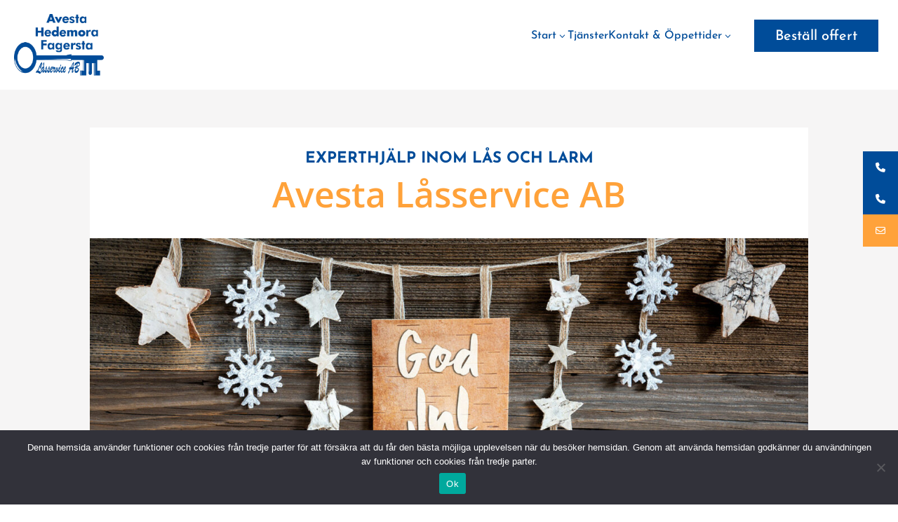

--- FILE ---
content_type: text/html; charset=utf-8
request_url: https://www.google.com/recaptcha/api2/anchor?ar=1&k=6LfrcmkeAAAAALeydb6g1ML7fOXEhLeiCjwyoe2b&co=aHR0cHM6Ly93d3cuYXZlc3RhbGFzc2VydmljZS5zZTo0NDM.&hl=en&v=PoyoqOPhxBO7pBk68S4YbpHZ&size=invisible&anchor-ms=20000&execute-ms=30000&cb=967foq5shcv5
body_size: 48450
content:
<!DOCTYPE HTML><html dir="ltr" lang="en"><head><meta http-equiv="Content-Type" content="text/html; charset=UTF-8">
<meta http-equiv="X-UA-Compatible" content="IE=edge">
<title>reCAPTCHA</title>
<style type="text/css">
/* cyrillic-ext */
@font-face {
  font-family: 'Roboto';
  font-style: normal;
  font-weight: 400;
  font-stretch: 100%;
  src: url(//fonts.gstatic.com/s/roboto/v48/KFO7CnqEu92Fr1ME7kSn66aGLdTylUAMa3GUBHMdazTgWw.woff2) format('woff2');
  unicode-range: U+0460-052F, U+1C80-1C8A, U+20B4, U+2DE0-2DFF, U+A640-A69F, U+FE2E-FE2F;
}
/* cyrillic */
@font-face {
  font-family: 'Roboto';
  font-style: normal;
  font-weight: 400;
  font-stretch: 100%;
  src: url(//fonts.gstatic.com/s/roboto/v48/KFO7CnqEu92Fr1ME7kSn66aGLdTylUAMa3iUBHMdazTgWw.woff2) format('woff2');
  unicode-range: U+0301, U+0400-045F, U+0490-0491, U+04B0-04B1, U+2116;
}
/* greek-ext */
@font-face {
  font-family: 'Roboto';
  font-style: normal;
  font-weight: 400;
  font-stretch: 100%;
  src: url(//fonts.gstatic.com/s/roboto/v48/KFO7CnqEu92Fr1ME7kSn66aGLdTylUAMa3CUBHMdazTgWw.woff2) format('woff2');
  unicode-range: U+1F00-1FFF;
}
/* greek */
@font-face {
  font-family: 'Roboto';
  font-style: normal;
  font-weight: 400;
  font-stretch: 100%;
  src: url(//fonts.gstatic.com/s/roboto/v48/KFO7CnqEu92Fr1ME7kSn66aGLdTylUAMa3-UBHMdazTgWw.woff2) format('woff2');
  unicode-range: U+0370-0377, U+037A-037F, U+0384-038A, U+038C, U+038E-03A1, U+03A3-03FF;
}
/* math */
@font-face {
  font-family: 'Roboto';
  font-style: normal;
  font-weight: 400;
  font-stretch: 100%;
  src: url(//fonts.gstatic.com/s/roboto/v48/KFO7CnqEu92Fr1ME7kSn66aGLdTylUAMawCUBHMdazTgWw.woff2) format('woff2');
  unicode-range: U+0302-0303, U+0305, U+0307-0308, U+0310, U+0312, U+0315, U+031A, U+0326-0327, U+032C, U+032F-0330, U+0332-0333, U+0338, U+033A, U+0346, U+034D, U+0391-03A1, U+03A3-03A9, U+03B1-03C9, U+03D1, U+03D5-03D6, U+03F0-03F1, U+03F4-03F5, U+2016-2017, U+2034-2038, U+203C, U+2040, U+2043, U+2047, U+2050, U+2057, U+205F, U+2070-2071, U+2074-208E, U+2090-209C, U+20D0-20DC, U+20E1, U+20E5-20EF, U+2100-2112, U+2114-2115, U+2117-2121, U+2123-214F, U+2190, U+2192, U+2194-21AE, U+21B0-21E5, U+21F1-21F2, U+21F4-2211, U+2213-2214, U+2216-22FF, U+2308-230B, U+2310, U+2319, U+231C-2321, U+2336-237A, U+237C, U+2395, U+239B-23B7, U+23D0, U+23DC-23E1, U+2474-2475, U+25AF, U+25B3, U+25B7, U+25BD, U+25C1, U+25CA, U+25CC, U+25FB, U+266D-266F, U+27C0-27FF, U+2900-2AFF, U+2B0E-2B11, U+2B30-2B4C, U+2BFE, U+3030, U+FF5B, U+FF5D, U+1D400-1D7FF, U+1EE00-1EEFF;
}
/* symbols */
@font-face {
  font-family: 'Roboto';
  font-style: normal;
  font-weight: 400;
  font-stretch: 100%;
  src: url(//fonts.gstatic.com/s/roboto/v48/KFO7CnqEu92Fr1ME7kSn66aGLdTylUAMaxKUBHMdazTgWw.woff2) format('woff2');
  unicode-range: U+0001-000C, U+000E-001F, U+007F-009F, U+20DD-20E0, U+20E2-20E4, U+2150-218F, U+2190, U+2192, U+2194-2199, U+21AF, U+21E6-21F0, U+21F3, U+2218-2219, U+2299, U+22C4-22C6, U+2300-243F, U+2440-244A, U+2460-24FF, U+25A0-27BF, U+2800-28FF, U+2921-2922, U+2981, U+29BF, U+29EB, U+2B00-2BFF, U+4DC0-4DFF, U+FFF9-FFFB, U+10140-1018E, U+10190-1019C, U+101A0, U+101D0-101FD, U+102E0-102FB, U+10E60-10E7E, U+1D2C0-1D2D3, U+1D2E0-1D37F, U+1F000-1F0FF, U+1F100-1F1AD, U+1F1E6-1F1FF, U+1F30D-1F30F, U+1F315, U+1F31C, U+1F31E, U+1F320-1F32C, U+1F336, U+1F378, U+1F37D, U+1F382, U+1F393-1F39F, U+1F3A7-1F3A8, U+1F3AC-1F3AF, U+1F3C2, U+1F3C4-1F3C6, U+1F3CA-1F3CE, U+1F3D4-1F3E0, U+1F3ED, U+1F3F1-1F3F3, U+1F3F5-1F3F7, U+1F408, U+1F415, U+1F41F, U+1F426, U+1F43F, U+1F441-1F442, U+1F444, U+1F446-1F449, U+1F44C-1F44E, U+1F453, U+1F46A, U+1F47D, U+1F4A3, U+1F4B0, U+1F4B3, U+1F4B9, U+1F4BB, U+1F4BF, U+1F4C8-1F4CB, U+1F4D6, U+1F4DA, U+1F4DF, U+1F4E3-1F4E6, U+1F4EA-1F4ED, U+1F4F7, U+1F4F9-1F4FB, U+1F4FD-1F4FE, U+1F503, U+1F507-1F50B, U+1F50D, U+1F512-1F513, U+1F53E-1F54A, U+1F54F-1F5FA, U+1F610, U+1F650-1F67F, U+1F687, U+1F68D, U+1F691, U+1F694, U+1F698, U+1F6AD, U+1F6B2, U+1F6B9-1F6BA, U+1F6BC, U+1F6C6-1F6CF, U+1F6D3-1F6D7, U+1F6E0-1F6EA, U+1F6F0-1F6F3, U+1F6F7-1F6FC, U+1F700-1F7FF, U+1F800-1F80B, U+1F810-1F847, U+1F850-1F859, U+1F860-1F887, U+1F890-1F8AD, U+1F8B0-1F8BB, U+1F8C0-1F8C1, U+1F900-1F90B, U+1F93B, U+1F946, U+1F984, U+1F996, U+1F9E9, U+1FA00-1FA6F, U+1FA70-1FA7C, U+1FA80-1FA89, U+1FA8F-1FAC6, U+1FACE-1FADC, U+1FADF-1FAE9, U+1FAF0-1FAF8, U+1FB00-1FBFF;
}
/* vietnamese */
@font-face {
  font-family: 'Roboto';
  font-style: normal;
  font-weight: 400;
  font-stretch: 100%;
  src: url(//fonts.gstatic.com/s/roboto/v48/KFO7CnqEu92Fr1ME7kSn66aGLdTylUAMa3OUBHMdazTgWw.woff2) format('woff2');
  unicode-range: U+0102-0103, U+0110-0111, U+0128-0129, U+0168-0169, U+01A0-01A1, U+01AF-01B0, U+0300-0301, U+0303-0304, U+0308-0309, U+0323, U+0329, U+1EA0-1EF9, U+20AB;
}
/* latin-ext */
@font-face {
  font-family: 'Roboto';
  font-style: normal;
  font-weight: 400;
  font-stretch: 100%;
  src: url(//fonts.gstatic.com/s/roboto/v48/KFO7CnqEu92Fr1ME7kSn66aGLdTylUAMa3KUBHMdazTgWw.woff2) format('woff2');
  unicode-range: U+0100-02BA, U+02BD-02C5, U+02C7-02CC, U+02CE-02D7, U+02DD-02FF, U+0304, U+0308, U+0329, U+1D00-1DBF, U+1E00-1E9F, U+1EF2-1EFF, U+2020, U+20A0-20AB, U+20AD-20C0, U+2113, U+2C60-2C7F, U+A720-A7FF;
}
/* latin */
@font-face {
  font-family: 'Roboto';
  font-style: normal;
  font-weight: 400;
  font-stretch: 100%;
  src: url(//fonts.gstatic.com/s/roboto/v48/KFO7CnqEu92Fr1ME7kSn66aGLdTylUAMa3yUBHMdazQ.woff2) format('woff2');
  unicode-range: U+0000-00FF, U+0131, U+0152-0153, U+02BB-02BC, U+02C6, U+02DA, U+02DC, U+0304, U+0308, U+0329, U+2000-206F, U+20AC, U+2122, U+2191, U+2193, U+2212, U+2215, U+FEFF, U+FFFD;
}
/* cyrillic-ext */
@font-face {
  font-family: 'Roboto';
  font-style: normal;
  font-weight: 500;
  font-stretch: 100%;
  src: url(//fonts.gstatic.com/s/roboto/v48/KFO7CnqEu92Fr1ME7kSn66aGLdTylUAMa3GUBHMdazTgWw.woff2) format('woff2');
  unicode-range: U+0460-052F, U+1C80-1C8A, U+20B4, U+2DE0-2DFF, U+A640-A69F, U+FE2E-FE2F;
}
/* cyrillic */
@font-face {
  font-family: 'Roboto';
  font-style: normal;
  font-weight: 500;
  font-stretch: 100%;
  src: url(//fonts.gstatic.com/s/roboto/v48/KFO7CnqEu92Fr1ME7kSn66aGLdTylUAMa3iUBHMdazTgWw.woff2) format('woff2');
  unicode-range: U+0301, U+0400-045F, U+0490-0491, U+04B0-04B1, U+2116;
}
/* greek-ext */
@font-face {
  font-family: 'Roboto';
  font-style: normal;
  font-weight: 500;
  font-stretch: 100%;
  src: url(//fonts.gstatic.com/s/roboto/v48/KFO7CnqEu92Fr1ME7kSn66aGLdTylUAMa3CUBHMdazTgWw.woff2) format('woff2');
  unicode-range: U+1F00-1FFF;
}
/* greek */
@font-face {
  font-family: 'Roboto';
  font-style: normal;
  font-weight: 500;
  font-stretch: 100%;
  src: url(//fonts.gstatic.com/s/roboto/v48/KFO7CnqEu92Fr1ME7kSn66aGLdTylUAMa3-UBHMdazTgWw.woff2) format('woff2');
  unicode-range: U+0370-0377, U+037A-037F, U+0384-038A, U+038C, U+038E-03A1, U+03A3-03FF;
}
/* math */
@font-face {
  font-family: 'Roboto';
  font-style: normal;
  font-weight: 500;
  font-stretch: 100%;
  src: url(//fonts.gstatic.com/s/roboto/v48/KFO7CnqEu92Fr1ME7kSn66aGLdTylUAMawCUBHMdazTgWw.woff2) format('woff2');
  unicode-range: U+0302-0303, U+0305, U+0307-0308, U+0310, U+0312, U+0315, U+031A, U+0326-0327, U+032C, U+032F-0330, U+0332-0333, U+0338, U+033A, U+0346, U+034D, U+0391-03A1, U+03A3-03A9, U+03B1-03C9, U+03D1, U+03D5-03D6, U+03F0-03F1, U+03F4-03F5, U+2016-2017, U+2034-2038, U+203C, U+2040, U+2043, U+2047, U+2050, U+2057, U+205F, U+2070-2071, U+2074-208E, U+2090-209C, U+20D0-20DC, U+20E1, U+20E5-20EF, U+2100-2112, U+2114-2115, U+2117-2121, U+2123-214F, U+2190, U+2192, U+2194-21AE, U+21B0-21E5, U+21F1-21F2, U+21F4-2211, U+2213-2214, U+2216-22FF, U+2308-230B, U+2310, U+2319, U+231C-2321, U+2336-237A, U+237C, U+2395, U+239B-23B7, U+23D0, U+23DC-23E1, U+2474-2475, U+25AF, U+25B3, U+25B7, U+25BD, U+25C1, U+25CA, U+25CC, U+25FB, U+266D-266F, U+27C0-27FF, U+2900-2AFF, U+2B0E-2B11, U+2B30-2B4C, U+2BFE, U+3030, U+FF5B, U+FF5D, U+1D400-1D7FF, U+1EE00-1EEFF;
}
/* symbols */
@font-face {
  font-family: 'Roboto';
  font-style: normal;
  font-weight: 500;
  font-stretch: 100%;
  src: url(//fonts.gstatic.com/s/roboto/v48/KFO7CnqEu92Fr1ME7kSn66aGLdTylUAMaxKUBHMdazTgWw.woff2) format('woff2');
  unicode-range: U+0001-000C, U+000E-001F, U+007F-009F, U+20DD-20E0, U+20E2-20E4, U+2150-218F, U+2190, U+2192, U+2194-2199, U+21AF, U+21E6-21F0, U+21F3, U+2218-2219, U+2299, U+22C4-22C6, U+2300-243F, U+2440-244A, U+2460-24FF, U+25A0-27BF, U+2800-28FF, U+2921-2922, U+2981, U+29BF, U+29EB, U+2B00-2BFF, U+4DC0-4DFF, U+FFF9-FFFB, U+10140-1018E, U+10190-1019C, U+101A0, U+101D0-101FD, U+102E0-102FB, U+10E60-10E7E, U+1D2C0-1D2D3, U+1D2E0-1D37F, U+1F000-1F0FF, U+1F100-1F1AD, U+1F1E6-1F1FF, U+1F30D-1F30F, U+1F315, U+1F31C, U+1F31E, U+1F320-1F32C, U+1F336, U+1F378, U+1F37D, U+1F382, U+1F393-1F39F, U+1F3A7-1F3A8, U+1F3AC-1F3AF, U+1F3C2, U+1F3C4-1F3C6, U+1F3CA-1F3CE, U+1F3D4-1F3E0, U+1F3ED, U+1F3F1-1F3F3, U+1F3F5-1F3F7, U+1F408, U+1F415, U+1F41F, U+1F426, U+1F43F, U+1F441-1F442, U+1F444, U+1F446-1F449, U+1F44C-1F44E, U+1F453, U+1F46A, U+1F47D, U+1F4A3, U+1F4B0, U+1F4B3, U+1F4B9, U+1F4BB, U+1F4BF, U+1F4C8-1F4CB, U+1F4D6, U+1F4DA, U+1F4DF, U+1F4E3-1F4E6, U+1F4EA-1F4ED, U+1F4F7, U+1F4F9-1F4FB, U+1F4FD-1F4FE, U+1F503, U+1F507-1F50B, U+1F50D, U+1F512-1F513, U+1F53E-1F54A, U+1F54F-1F5FA, U+1F610, U+1F650-1F67F, U+1F687, U+1F68D, U+1F691, U+1F694, U+1F698, U+1F6AD, U+1F6B2, U+1F6B9-1F6BA, U+1F6BC, U+1F6C6-1F6CF, U+1F6D3-1F6D7, U+1F6E0-1F6EA, U+1F6F0-1F6F3, U+1F6F7-1F6FC, U+1F700-1F7FF, U+1F800-1F80B, U+1F810-1F847, U+1F850-1F859, U+1F860-1F887, U+1F890-1F8AD, U+1F8B0-1F8BB, U+1F8C0-1F8C1, U+1F900-1F90B, U+1F93B, U+1F946, U+1F984, U+1F996, U+1F9E9, U+1FA00-1FA6F, U+1FA70-1FA7C, U+1FA80-1FA89, U+1FA8F-1FAC6, U+1FACE-1FADC, U+1FADF-1FAE9, U+1FAF0-1FAF8, U+1FB00-1FBFF;
}
/* vietnamese */
@font-face {
  font-family: 'Roboto';
  font-style: normal;
  font-weight: 500;
  font-stretch: 100%;
  src: url(//fonts.gstatic.com/s/roboto/v48/KFO7CnqEu92Fr1ME7kSn66aGLdTylUAMa3OUBHMdazTgWw.woff2) format('woff2');
  unicode-range: U+0102-0103, U+0110-0111, U+0128-0129, U+0168-0169, U+01A0-01A1, U+01AF-01B0, U+0300-0301, U+0303-0304, U+0308-0309, U+0323, U+0329, U+1EA0-1EF9, U+20AB;
}
/* latin-ext */
@font-face {
  font-family: 'Roboto';
  font-style: normal;
  font-weight: 500;
  font-stretch: 100%;
  src: url(//fonts.gstatic.com/s/roboto/v48/KFO7CnqEu92Fr1ME7kSn66aGLdTylUAMa3KUBHMdazTgWw.woff2) format('woff2');
  unicode-range: U+0100-02BA, U+02BD-02C5, U+02C7-02CC, U+02CE-02D7, U+02DD-02FF, U+0304, U+0308, U+0329, U+1D00-1DBF, U+1E00-1E9F, U+1EF2-1EFF, U+2020, U+20A0-20AB, U+20AD-20C0, U+2113, U+2C60-2C7F, U+A720-A7FF;
}
/* latin */
@font-face {
  font-family: 'Roboto';
  font-style: normal;
  font-weight: 500;
  font-stretch: 100%;
  src: url(//fonts.gstatic.com/s/roboto/v48/KFO7CnqEu92Fr1ME7kSn66aGLdTylUAMa3yUBHMdazQ.woff2) format('woff2');
  unicode-range: U+0000-00FF, U+0131, U+0152-0153, U+02BB-02BC, U+02C6, U+02DA, U+02DC, U+0304, U+0308, U+0329, U+2000-206F, U+20AC, U+2122, U+2191, U+2193, U+2212, U+2215, U+FEFF, U+FFFD;
}
/* cyrillic-ext */
@font-face {
  font-family: 'Roboto';
  font-style: normal;
  font-weight: 900;
  font-stretch: 100%;
  src: url(//fonts.gstatic.com/s/roboto/v48/KFO7CnqEu92Fr1ME7kSn66aGLdTylUAMa3GUBHMdazTgWw.woff2) format('woff2');
  unicode-range: U+0460-052F, U+1C80-1C8A, U+20B4, U+2DE0-2DFF, U+A640-A69F, U+FE2E-FE2F;
}
/* cyrillic */
@font-face {
  font-family: 'Roboto';
  font-style: normal;
  font-weight: 900;
  font-stretch: 100%;
  src: url(//fonts.gstatic.com/s/roboto/v48/KFO7CnqEu92Fr1ME7kSn66aGLdTylUAMa3iUBHMdazTgWw.woff2) format('woff2');
  unicode-range: U+0301, U+0400-045F, U+0490-0491, U+04B0-04B1, U+2116;
}
/* greek-ext */
@font-face {
  font-family: 'Roboto';
  font-style: normal;
  font-weight: 900;
  font-stretch: 100%;
  src: url(//fonts.gstatic.com/s/roboto/v48/KFO7CnqEu92Fr1ME7kSn66aGLdTylUAMa3CUBHMdazTgWw.woff2) format('woff2');
  unicode-range: U+1F00-1FFF;
}
/* greek */
@font-face {
  font-family: 'Roboto';
  font-style: normal;
  font-weight: 900;
  font-stretch: 100%;
  src: url(//fonts.gstatic.com/s/roboto/v48/KFO7CnqEu92Fr1ME7kSn66aGLdTylUAMa3-UBHMdazTgWw.woff2) format('woff2');
  unicode-range: U+0370-0377, U+037A-037F, U+0384-038A, U+038C, U+038E-03A1, U+03A3-03FF;
}
/* math */
@font-face {
  font-family: 'Roboto';
  font-style: normal;
  font-weight: 900;
  font-stretch: 100%;
  src: url(//fonts.gstatic.com/s/roboto/v48/KFO7CnqEu92Fr1ME7kSn66aGLdTylUAMawCUBHMdazTgWw.woff2) format('woff2');
  unicode-range: U+0302-0303, U+0305, U+0307-0308, U+0310, U+0312, U+0315, U+031A, U+0326-0327, U+032C, U+032F-0330, U+0332-0333, U+0338, U+033A, U+0346, U+034D, U+0391-03A1, U+03A3-03A9, U+03B1-03C9, U+03D1, U+03D5-03D6, U+03F0-03F1, U+03F4-03F5, U+2016-2017, U+2034-2038, U+203C, U+2040, U+2043, U+2047, U+2050, U+2057, U+205F, U+2070-2071, U+2074-208E, U+2090-209C, U+20D0-20DC, U+20E1, U+20E5-20EF, U+2100-2112, U+2114-2115, U+2117-2121, U+2123-214F, U+2190, U+2192, U+2194-21AE, U+21B0-21E5, U+21F1-21F2, U+21F4-2211, U+2213-2214, U+2216-22FF, U+2308-230B, U+2310, U+2319, U+231C-2321, U+2336-237A, U+237C, U+2395, U+239B-23B7, U+23D0, U+23DC-23E1, U+2474-2475, U+25AF, U+25B3, U+25B7, U+25BD, U+25C1, U+25CA, U+25CC, U+25FB, U+266D-266F, U+27C0-27FF, U+2900-2AFF, U+2B0E-2B11, U+2B30-2B4C, U+2BFE, U+3030, U+FF5B, U+FF5D, U+1D400-1D7FF, U+1EE00-1EEFF;
}
/* symbols */
@font-face {
  font-family: 'Roboto';
  font-style: normal;
  font-weight: 900;
  font-stretch: 100%;
  src: url(//fonts.gstatic.com/s/roboto/v48/KFO7CnqEu92Fr1ME7kSn66aGLdTylUAMaxKUBHMdazTgWw.woff2) format('woff2');
  unicode-range: U+0001-000C, U+000E-001F, U+007F-009F, U+20DD-20E0, U+20E2-20E4, U+2150-218F, U+2190, U+2192, U+2194-2199, U+21AF, U+21E6-21F0, U+21F3, U+2218-2219, U+2299, U+22C4-22C6, U+2300-243F, U+2440-244A, U+2460-24FF, U+25A0-27BF, U+2800-28FF, U+2921-2922, U+2981, U+29BF, U+29EB, U+2B00-2BFF, U+4DC0-4DFF, U+FFF9-FFFB, U+10140-1018E, U+10190-1019C, U+101A0, U+101D0-101FD, U+102E0-102FB, U+10E60-10E7E, U+1D2C0-1D2D3, U+1D2E0-1D37F, U+1F000-1F0FF, U+1F100-1F1AD, U+1F1E6-1F1FF, U+1F30D-1F30F, U+1F315, U+1F31C, U+1F31E, U+1F320-1F32C, U+1F336, U+1F378, U+1F37D, U+1F382, U+1F393-1F39F, U+1F3A7-1F3A8, U+1F3AC-1F3AF, U+1F3C2, U+1F3C4-1F3C6, U+1F3CA-1F3CE, U+1F3D4-1F3E0, U+1F3ED, U+1F3F1-1F3F3, U+1F3F5-1F3F7, U+1F408, U+1F415, U+1F41F, U+1F426, U+1F43F, U+1F441-1F442, U+1F444, U+1F446-1F449, U+1F44C-1F44E, U+1F453, U+1F46A, U+1F47D, U+1F4A3, U+1F4B0, U+1F4B3, U+1F4B9, U+1F4BB, U+1F4BF, U+1F4C8-1F4CB, U+1F4D6, U+1F4DA, U+1F4DF, U+1F4E3-1F4E6, U+1F4EA-1F4ED, U+1F4F7, U+1F4F9-1F4FB, U+1F4FD-1F4FE, U+1F503, U+1F507-1F50B, U+1F50D, U+1F512-1F513, U+1F53E-1F54A, U+1F54F-1F5FA, U+1F610, U+1F650-1F67F, U+1F687, U+1F68D, U+1F691, U+1F694, U+1F698, U+1F6AD, U+1F6B2, U+1F6B9-1F6BA, U+1F6BC, U+1F6C6-1F6CF, U+1F6D3-1F6D7, U+1F6E0-1F6EA, U+1F6F0-1F6F3, U+1F6F7-1F6FC, U+1F700-1F7FF, U+1F800-1F80B, U+1F810-1F847, U+1F850-1F859, U+1F860-1F887, U+1F890-1F8AD, U+1F8B0-1F8BB, U+1F8C0-1F8C1, U+1F900-1F90B, U+1F93B, U+1F946, U+1F984, U+1F996, U+1F9E9, U+1FA00-1FA6F, U+1FA70-1FA7C, U+1FA80-1FA89, U+1FA8F-1FAC6, U+1FACE-1FADC, U+1FADF-1FAE9, U+1FAF0-1FAF8, U+1FB00-1FBFF;
}
/* vietnamese */
@font-face {
  font-family: 'Roboto';
  font-style: normal;
  font-weight: 900;
  font-stretch: 100%;
  src: url(//fonts.gstatic.com/s/roboto/v48/KFO7CnqEu92Fr1ME7kSn66aGLdTylUAMa3OUBHMdazTgWw.woff2) format('woff2');
  unicode-range: U+0102-0103, U+0110-0111, U+0128-0129, U+0168-0169, U+01A0-01A1, U+01AF-01B0, U+0300-0301, U+0303-0304, U+0308-0309, U+0323, U+0329, U+1EA0-1EF9, U+20AB;
}
/* latin-ext */
@font-face {
  font-family: 'Roboto';
  font-style: normal;
  font-weight: 900;
  font-stretch: 100%;
  src: url(//fonts.gstatic.com/s/roboto/v48/KFO7CnqEu92Fr1ME7kSn66aGLdTylUAMa3KUBHMdazTgWw.woff2) format('woff2');
  unicode-range: U+0100-02BA, U+02BD-02C5, U+02C7-02CC, U+02CE-02D7, U+02DD-02FF, U+0304, U+0308, U+0329, U+1D00-1DBF, U+1E00-1E9F, U+1EF2-1EFF, U+2020, U+20A0-20AB, U+20AD-20C0, U+2113, U+2C60-2C7F, U+A720-A7FF;
}
/* latin */
@font-face {
  font-family: 'Roboto';
  font-style: normal;
  font-weight: 900;
  font-stretch: 100%;
  src: url(//fonts.gstatic.com/s/roboto/v48/KFO7CnqEu92Fr1ME7kSn66aGLdTylUAMa3yUBHMdazQ.woff2) format('woff2');
  unicode-range: U+0000-00FF, U+0131, U+0152-0153, U+02BB-02BC, U+02C6, U+02DA, U+02DC, U+0304, U+0308, U+0329, U+2000-206F, U+20AC, U+2122, U+2191, U+2193, U+2212, U+2215, U+FEFF, U+FFFD;
}

</style>
<link rel="stylesheet" type="text/css" href="https://www.gstatic.com/recaptcha/releases/PoyoqOPhxBO7pBk68S4YbpHZ/styles__ltr.css">
<script nonce="XQFkgtH5D0CYPD6X-aA3Ow" type="text/javascript">window['__recaptcha_api'] = 'https://www.google.com/recaptcha/api2/';</script>
<script type="text/javascript" src="https://www.gstatic.com/recaptcha/releases/PoyoqOPhxBO7pBk68S4YbpHZ/recaptcha__en.js" nonce="XQFkgtH5D0CYPD6X-aA3Ow">
      
    </script></head>
<body><div id="rc-anchor-alert" class="rc-anchor-alert"></div>
<input type="hidden" id="recaptcha-token" value="[base64]">
<script type="text/javascript" nonce="XQFkgtH5D0CYPD6X-aA3Ow">
      recaptcha.anchor.Main.init("[\x22ainput\x22,[\x22bgdata\x22,\x22\x22,\[base64]/[base64]/[base64]/[base64]/[base64]/[base64]/[base64]/[base64]/[base64]/[base64]\\u003d\x22,\[base64]\\u003d\x22,\x22SMK2w5TDs1tIw6J1dMOfw4EMBcKWNiBPw44GasO9OggJw4MXw7hjwpdfczJ6EgbDqcOtXBzChSM8w7nDhcKfw4XDq07DlE3CmcK3w44Ow53DjFRqHMOvw7saw4bCmx7DkATDhsOMw7rCmRvCq8ONwoPDrVPDmcO5wr/[base64]/[base64]/wojDvE0rM0TDhF7DiMKiw6/Dpjw5w4HChsOUMsOkMEsaw4DCkG0wwopyQMOLwoTCsH3Cq8KAwoNPOsOmw5HClg/DrTLDiMKWAzRpwrk5K2dkRsKAwr0hNz7CkMOBwpQmw4DDoMKWKh8nwqZ/wovDh8KCbgJkTMKXMH5kwrgfwpTDo00rFsKKw74YLEVBCFR4Ikshw6shbcOjIcOqTSTCiMOIeEzDr0LCrcK5dcOOJ0EbeMOsw5NsfsOFUinDncOVN8KHw4NewpszGnfDuMO2UsKydnTCp8Kvw7MCw5MEw7bCiMO/[base64]/wq1RXsKGw5ldO8OCwpHDhE0aT2E8w6cRwrFPMkc/ZMOuSMKGex7DoMO2wqPChmpwMMKjeFIowqfDhsOgEMO/U8KKwqtbwoDCkUY9woc3VmXCvF88w64BJk7Cj8OSUTZQSHzDl8OZXBnDkxXDiyZWZBZ4wqvDs0nDkm8OwrDDqCkcw5cdwosAMsOYwo1MJXTDi8K7wr5gHwgYCcO0wrTCsGoSERPDrDzCkMKRwr9/w7bDjjTDiMOSQsORwo/[base64]/[base64]/XQ3DocK7wpXCjgEPw5JPBSDDhDpfZcOrw4LDknNyw6F4BXfDvMK/[base64]/[base64]/CkxfCrBTDs8Kzwrh4L0jCg8KKwo/DmydJUcO8w7nDvMKKblXDp8O3w6glJmdTw7U2w4TDo8OoH8Ojw77CpsKzw7w2w7xhwrsmw7fDq8KCY8OfRmzCvsK9QmcDPVzCrw5RQR/CnMKSeMO/woodw7Few7ZLw6HCgMK/[base64]/Do8K2EcKQwpBTKglSW8KAwrh2Pg08bCM4wpzCm8KJEMK0HsO6ETXCqR/Cu8ObXsKBNkBmw7/[base64]/DlMOlZgVXw5/CmwrDrVPDkz7CucKfJQtCO8Obc8Osw4FHw5HChmzDl8Otw7XCj8OKw7YPeVpDf8OVBiDCk8Olchcbw7o9wo3DmsObw7HClcOywrPCkm5zw4/ChsKdwp0Ewp/DpwZrwqXDucKrw4hZw48RFMKOQ8OJw7fCl0d7W3BywpHDmMKjworCvE7CpEzDuinDqXDCrxLChX0bwr81dBTCh8Klwp/CqsKOwplsHwjCj8Kww4rDvUt7dMKCw5/CmRZBwrFUJU4Iw586e27DviNuw61IPQ91woPCsAc7w7JtTsKBZSHCvnvDhMOpwqLDnsKRUcOuwp42woDDoMKMwrNzdsOpwr7CpsOKHcK0K0DDi8OmARHDvH5hKMORworCm8OCFMK+ZcKBwrLDnUHDuQ3DiRrCoxjCpMOZMj9Xw6BEw5TDiMKzDlrDoi/CsyYxw6bCq8KgNcKYwoUcw6ZzwpfCqMKIVsOqVlnCk8KHw7PDngDCpGrDqMKtw4kxJcOCU3Y+ZMKwOcKiKsK0FWZwHMK6wrQvFV7CpMKKTcK1woodw6wZS0Rswp5awprDjMKNXMKLwoc2wqvDvcK+w5PDgEc+esKxwoTDoF/[base64]/[base64]/[base64]/w6fCqgHCtwQDUUnDgHoaNMKdwpnClivDkcOsMxzClDgQPGR4C8KFamDDp8Oew49Gw54Gw555LMKfwpHDuMODwo/DsmXCpksgI8K4MsKTH3/Dj8O/Yj1tTMOSX219NhzDpcO3wrnDj2fDsMKKwrE6wpokwq1/wrEeTgbCgMKCZsKCHcKiWcOzWMKow6AQwpMHLA0haREUw5LDkxzDqXgAw7rCtcO6Rn4PEVHDlcKtMTddIMK7JRvCqMKEGR8Gwqdnwq/ChsO1bFDCoxzDgcKZwqbCoMKkNwvCq2PDqCXCtsOVFFDDuh8GBDDChhoqw6XDnsO2QyvDrRM2w73CsMObw57CgcO/O2VCelQzLcKCw6BOE8OsQkY7w7J4w7fDlA3Cg8OPw50ybVprwrhbw7FDw57DqRfCgMO7w6hjwoYuw7vDsnNQIGzDmCbCvHJ0OgstcMKowr9vQcOUwrvClcK5PcOQwp7Co8OCORdtHAnDl8ORw4cdbRTCpRg5eSZbHsKUBH/CqMKgw4hDYAdiN1PDhcKiD8KdOcKDwoLDm8ODDlfDuXHDnR03w4zDi8OcTT7ClAA9Sk7DtgMpw44EH8O4BSHDkTrDssKPcVk2EkPCrSoVw6gzUXEKwp13wp02a0jDicOdwpHCs3UvRcKWZMK9WMOofXg8L8KXC8KIwroCw4DCkjxTaxrDgiEzO8KAOE0lIA4/[base64]/[base64]/YjzCkcKRdMK9woRmb8K4woTCuCjCncO2PcKeFT/DiFQmwp3Cq3jDjT8XdsKNwpHDuHPCncO9J8KFRG0YXsOzw5spATXClCfCr1RSO8OaC8O/wpbDowfDqcKfHybDhTfDmGY3esKBwo/CjTfCnlLCpAnDiFPDvHjCrAZGUCPCp8KJJ8Oowo/CtsOFUCw/[base64]/CtjXCosKUwocCDwvDrsOKHlvDqcOlFnwOc8KXTcKhw54MWA/[base64]/DhMK3w5/DrSt0wrUfFh0iw5FcAMOjYcO+w6w1AyZnwpIZBA7CuUVtYcOEWSEwfsKdw6HCohxSecKjVcKcV8OkNDLDtlvDg8ODwqPCh8K0wqTCo8O/VsOfwpY5VMOjw5I9wrrChAMJw5dYw7bDrXHDtGEURMKXLMKaCgd2wo0AfsK/E8O/KQd7E0PCvQ3DlFPCrBHDvMOHTsOYwo/DvDt8wpIlb8KIF1XCl8OAw4MCZlt1w7QWw45aKsOWwqsSaEHDjiAcwo5tw7cyVEttw6HDrsOMQi7ClCTCpcKKI8K+EMKNPQZ8QMO/w4zCusO1wrRpQ8OBw4FMDWoefT/[base64]/CoTMzLkkKIwAkEMK3wp1xw4olwp7DhsKiGMKmKMOCw7nChsOAeVHDgMKYw5bDjQMlw593w4zCrMKiHMKQCMOWFzFnwo1IdMO/VF8HwqrCszLDmV9rwp54NjLDtsKHNXdLUwDDu8OmwqolCcKkw7rCqsOzw7rDrTMEBWPCs8KEwpLDtV09wq/CucO2wpYLw6HDsMO7wpbCj8KuVx4LwrvChQTDmg1hwofCnMOEwpMPP8OAw6xVI8KEwqsEG8KtwoXChsKuW8ORHcKkw6nCgl/DocKfw5QuZsOJPMKUfMOdw7/[base64]/CicKyw7vCjldJAXswwqjDhlvDucKow7Bhw7sew7PDv8Kgw4AnUkbDhMK/w4h9woo0woHCs8Kew5/Dj29KKjlXw7xHO1Y4fAfDoMKywpNUWGhuV0kiwoXCvEnDqH7DtivCuy3Dg8KoQmQ1w5DCuTN8w6PDiMOjEGjCncOQT8KwwpA1dMKZw4JwHULDgHPDv3zDrwBzw6x6w7MtWMK+w74CwqhDJhdGwrbCih3DsQY3w7JMJz/CocKxMTUHwpV1ZcO5TMOgwqbCqcKTYmFDwpoaw78XCMOew7wOJ8K4w6d8a8KMw45EZsOMwqAGAsKEMcO1PMOjLcOrf8OLBQ/CqcOvw7lPwqbCpyTChk3DgsKSwoAWYk4gLF/Cm8OBwrPDmB7CpsK8fcKSPRMEFcKMwpoDPMOhwpQWWsOEwppbXcOpNMO0w6sUIsKNDMKwwrzCiXZXw6YGTU3Do0jDhcK5wp3CkW4rOR7Dh8OMwrgvw4rCksOdw5bDpGLCsg0oHUY7GsO2wqV0OsOaw5zCjsOZZ8KhFcK/[base64]/ChcOdwpnDnQpww6DCjsO9Izc5wrk/w7kiXhnDsGBxM8O5wqV7wo3Dnz1lwoFxT8OJUMKHwpPCo8K/[base64]/DvAlsw68GwoPDnlETw7wecCBOX8OvwrBdw744w6lqBldKwr4dwptCUjgyLcOhwrTDq25Mw6VxTjA8MmrDr8Oyw6oJfMOZFcKoJ8KEPcOhwpzCqzdww7LDhMKtacKGw6sJIsOFfSJXJnFAwohQwpxjZ8OtLXXDpl0yBcOgwq3DvcKcw7txI1/[base64]/Cv8ODT8OuWgbClMOGwr/DkMKTwosiw4LCiMOqwpHCmHFHwphoNGrDocK8w6bCksKcXicINyE3wqsJTMKDwoFgfMOQwqrDg8OXwpDDpcKrw7Rnw7DDosO+w4Zjwpt/worCkSQJVMKrZxU3wr7DgsOww6tCw5dkw6fCpxAiTcK/[base64]/w5TDrSdZE8O1PD3Dh3cRamLDgMKjWgfDtMKFw4UMwqnCjsKfccOASSDDkMO+H3JqZmwRQ8OBM3wTw4lPBcOKw57DmH1KFEbCtirCmxI2dcKrwppTY0JJbx/CqMKSw7wIIsKdesO5OhFEw5IJwoXCoC3ChsK4wo3DgsKhw7fDrho9wrrCkGMpwrvDhcKJX8Kmw7rDoMK+Ok7CsMKzYMKzd8Kbw5JvesOOSkbCssK1JW3CnMOcw6vDo8KFPMKMw6/ClEXChsObC8KQwpV8XgbDg8OxbcOowqt6wpI7wrU2FsKFcF9ww5BWw48cVMKew4/DjEw6QsKtQg5Nw4TDtMOqwoRCw5U5w4ZuwpXDicKMEsOlNMORw7N+wr/CriXCv8OHSztAQsODSMK4XFQJTkHDm8KZAcKiw49yIcKWwoM9woMNwrsyOMKXw7zDp8OvwrgTYcOXZsOJMjHDucKhw5DDhMKawpTDv3RpXcOgwrTCvkVuw7/DqsOPEsK/[base64]/ClsKAXsOoLcKxRsONw7lMwrdXw4Bvw6/CtcOMw5MyXcKHWWXCkzjCkj3DlsKbwoPCq1XCk8KoUxtXfgHCk2HDisOVO8OnHGTCv8KCWFAVVMKNVwPCp8OuFcOcw6tYeWEdw73DjcKOwr3DoSBqworDsMKMEMKdOMOCcCLDpWFLTTzChEnCnwTDh3I6w61yM8OPwoIHB8O2MMKTDMOUw6dBGGrCpMK/w6RTZ8Osw5lDwoPCmSdww5jDpW1OcTl7XxvCqcKTw7Fgw6PDjsO7w7hZw63Dok9pw7sGTMK/T8Owd8KOwr7Co8KFBjjCoEYbwrI5wr8wwrIAw5p7G8ORw5LDjBQqCcKpJWjDq8KSAGbDq1lIQEvDlg/Ci0fDrMK0w5Jjwox4KAnDuhc9wojCosOFw45FZsKUYzDDnh/Dm8O7woUwbMONw7hsfcK0w7XCv8Kgw6XDncK8woNXw5InWMOMwoo+wrzCiyAYF8OZwqrCvzB4wpPCvcOHRQIAw7tSwobCk8KUwo8pDcKlwpscwoTDk8KNOcKGIcKsw4gfWEXCh8Oqwo47Ow3DmjbCtDsqwpnCqnIaw5fCm8OFHsKvNRcOwq/[base64]/DncK/ajooFsOyw41MKw7DiAjDl8OawqcHwpDDpULDoMKUw7YxVT8VwrE5w67CpcK3fMKow5fDosK4w70rwobCr8ObwrExFMKiwr8Tw6zCiRgPTQcdwo/DnXgjw7bCh8K/PcOswo9KEMO2S8Ohwo8/wr/DuMOiwo/DkTXDoz7Dh3bDtzTCncO4d0nDkMOKw51MalDDnwLCgGbDiy7DggIewpTCmcK/PQILwqA6w63Do8OmwrkcVMKEf8KGwpkYwqBedsKlw6/Ct8O0w7weYMOlbEnCoTXCk8OFaGjCjW9OWsORw5syw5vChcKTZybCqD4uG8KJL8KaNS4Uw4UHKMO6AsOMb8O3wq9gwqZpdsKJw4oELxt6wpRXEMKqwodow65Gw4jCkGtAKcOxwoUzw6wQw67CpMOxw5DCg8O6ccKpZRgyw45SYMO5wofCgATCiMOxwq/ClsKiKCPCghzDoMKOasOHDXkyBWYzw7vDqMOWw5kHwqNow5gOw4hgAGhcFkdQwq7DtTBqe8OYwo7DvMOlYgvDjMKEb2QSwrJ/[base64]/Dt8Krw7Ndwo9awpvCjCFzBcOrRzRsw4fDvArDo8O/w40SwrnCocO3B0BcR8OnwoPDosOqZMOww5dew6sYw7F4McOmw4/CgcKPw4HChMOJwrcVUcO0H3vDhXdqwpMrwrp3BMKcD3x1AFTCscKWSSVwHn5dwqkCwpvCvQ/CknFmwowVG8OqacOiwrV0S8O6MGkKwoTCg8OwW8O6wqbDv0ZaGsKqw5XCisOoAQjDk8OcZcOzw6vDucKNIMOBdMOcwoPDn2wZw7E8wq7DrE9bUsKTayttw67Cmh7Cp8OFWcOmRsOHw7/CgMOWVsKHwprDjMO1wqEWfUEpwoXCkMKTw4BKYMOUVcKewoh/VMKOwqIQw4rDvcOuY8O/w5/DgsKaUVXDqgLDk8KOw4PCr8KBMUpYHsKPQMKhwoYrwop6LWA4Bh4uwqjCr3vCh8KgLwPDgUbCklYzSnDDgy4dJcKqbMOEQWDCtknDjsKbwqVmw6EOBR3Co8KWw4ofGX3CphbDkyVSEsOKw7bDlDx6w7/CvMOuNGg2w5nCusO8S0/Cgm8Kw4V8SMKMccK/w4PDmF7DksKuwo/[base64]/[base64]/P082w4N5NABgO8OBKsOTScK2wqpJw7p5EB4lw6nDvHwTwqcWw63CuzAawpLCnMOrwr/CoQNaNAAnamTCt8O6CiIzwot6X8Ovw6pdcMOrdcKew4nDgA3CpMO/w4PCiypPwqjDnzHCnsOibMKHw7HCqi86w55NJcKbw5JSIhbClHUcMMOTwrvDq8KPw5nCgjgpwqB5DgPDnyPCjFzDhsOgaiUjw57Dk8Knw5LCucKLw4jCqsOzUU/[base64]/w6tvwp3Cm2sOUkpGwqZxw7fCs8K8QU0lesOew6EiPERdwrVXw7clJXcIwqrCilDDmUg/b8KuRQ/CuMOdF1JgHmDDrcOzwovCrVcCUMOPwqfDtAVQVl/DpQ/Do0kJwqloIsKZw5/CpcK/Jy1Vw4rCrXfDkwUlw4l8woHDsCJNeQU7w6HClcKMcsOfPGbCpwnDtcK2w4XCq0JJDcOjc27CklnCrsO/wqRIfh3Ci8KZRToOICDDucOIw580w6LCkMK+w5nDrMOhw77Chg/CnhoWK0cWw6nCj8OgUm3DksOqwoxQwoLDhMOYw5LCtcOsw7bCtsK0woDCjcK0PMOxRcK0wpTCsll7w7/[base64]/TAN8ZcKFw6nDnQLDv8KaIMOwwrbDrMKdwqsPWj3CjHvDuyAmw6FfwqnDiMKLw4vCgMKaw6/Djgd2fMKUeHcqaWTDino7woDDoFvCtUTCoMOzwrVgw6VdLsKEWMOyRcKEw5lDQCjDvMKBw6d2TMOYdwbCjMKbwoTDpsOEek3CiH5RNcKFw7zCmFjCuE/ChDvCj8KcO8O/w6VdJ8OeKQUaLMOCw6rDtsKHwrhNVXrDucKyw7/Cp0bDrSXDk38YI8O4V8O2w5LCoMOEwrDDnSPDkMK/SsKnKGfCqsKAw491bGXDuhbDosOOZlBqwp1YwrxTwpBrwrHCpsKpTsO5w5bCocOoDkNqwqoew45GdsO6Gyw4wr59w6DCiMKVR1trcMOcw67Ci8O5wonDnQkvLcKZA8KvdVwdElTDnwolw7LDrMOCwqbCg8KGw5XDgMKUwqATwr7DlwsKwo0uDRoTScK9w43DiSHChh/[base64]/[base64]/DvXHClFPCusOnMMO1e3UhKHnDhMOXL1bDlcOhw7/[base64]/DrRHDnWMewp5XRMKndWvDqhsaSlwLdsKEwoXCuB9rw5vDqMK7w5zDkHtCOlgXw4fDrEPCgmIgGFlSQMKFwqYUX8OCw5/[base64]/DlwnDq8K0QzhtSMK/w5l/Fj/DkMKEw5fCg8KUUcOrwrMeeSUcbDTCgADCnsO/N8K/dnnCvk5Od8ODwrBYw6lhwobCnMO1wrHCrsKgHMOWSk7DocKAwrnCiVd7wpMPUcKRw5R6csOZDXrDmlTDoSgiK8KZcmfDuMKWwprCoxPDkX3CuMKzbzFbwrLCsBHCi3jChDhvaMKsZcO2KkTCpMObwrXDvMKnIinCh09pHsOTJsKWwpJsw6zDgMO5acKFwrfDjg/CgFzCj28veMKYeRUww73CuwppT8OYwrLDlk/[base64]/[base64]/DpcOYOQPCoMOaZsK/P8KVwqYXw4NVwpLCrsO3w59IwoPClMKAwp48w4XDpmzCti0iw4QwwoN3w4fDjSZ0GMKIw5HDnsOuQ1ovYcKUw7lXw6jCgl0Yw6bDlsOIwpbCg8Kpwo7CicKeOsKAwqhnwrYtw75ew57ChhQLw4/DpybDoU/Doj9HccO6wr1Nw4MlI8OpwqDDncKVcx3Coi8uUh7CkMO2K8KfwrrCkx3DjVEne8KrwrFzwq1MNghkw5nDvMKjOcOVScKbwoB7wp3Ctn3CiMKOejXDpCTDu8Kjw6NjN2fDhF1Sw7lSw7MOHHrDgMOQw65ZDH7CssKxbhPCgWAewqDDmh/[base64]/Cu8KuwrHDtMKgwrrDniHCgcKQcFPDqsKNwrzDtcK1w7vDoMOpGj/[base64]/ChSYtwpcXfk/CpsO6wpzCtU/DmgfDjycQw63DgMK5w7YUw5hfTmvCicKkw7XDtMOeScOBAMOEwqV2w5YuViHDgsKfw47ChgU8RFvCkMOMUsKsw4R1wqDCmk9dMMOLGsKtRGPCh1FGMGnDpE/Dj8O1wpo7SMKVQMK/w6s/F8KMDcOIw43Cl3fCpcOdw6R2YsOGbRVqJsKvw4XCn8O7w4jCvwBVwqBDwrvChF4sHR5bw4/CsgzDnU8TVDs1NBQiw7/Dkh1dHA1SKsKQw6c/wr7CmMOUWMOowrRHIsKATsKPcVFzw6HDuQbCqsKgwoPComTDoVbCtSsZZSMDPQ4UecK3wr1OwrNkKzQlwqHCpRljw5PCgyZHwpAPZmrCskYHw6nCsMKhw5dsN37CskvDhcKBCcKLwo/DniQRBcK/wqHDhsK6LS4PwozCrcOMb8O6woHDiwbCllIcdMKKwqLDjsOFesKCwrl3w4IUIVnCg8KGGwZICh/Cg1rDv8KVw7bCv8OkwrXCu8OYN8KAwoXDpEfDpgbDrzEawoTDscO+ScK3HMKABXIDwr4XwpIPXgTDrzNew4fCkRnCsXpTwqfDqxDDhUtbw4fDunpYw7kKw7DDpjPCtToow5HCi2V2TWN+eRjDqjEhUMOODUbCgcOCYcOcwpBcTcKowpbCoMOxw7LDnj/DnngoHgcWDVkPw6XDhxEbVQDCkWdGwojCvMOhw7IuMcOxworDkmQ3GMOjHgLDiibDhUE9wqnCt8KgPTZqw4bDjyrCm8OTJsOMw5EswqBZw7QgSMOjP8KSw4zDr8KwPnN/[base64]/w6TCvkjChUzCn8KIS8O4OwBNQjIHw7zDm8K3w4fCj2RgbyTDm0EmJsKXbB4oXQHDuh/DkCBRw7U1wop/TsKLwpRTwpIcwrVoVsOXc25uKC3CmQ/CtWoTBAIHekHDlsKkw7tow5bDjcOAwoh7wqnCu8OKNC9Xw7/CozDCty9KLsOUIcKBwrTCrsOTwqfCksOMe2rDqsOFOV/[base64]/[base64]/ChcO8DcK4csO+w4p9w4PDoMK1w6TDoX81DcOUwptBwqPDhFMww5/DuyTCrcKJwqIwwonDvS/DiCJ7w5RvXcK2w6vCj03DisK3wrTDt8KEwqQ4I8O7wqQwPcK6VsKsaMKKwprDtDdBw45XY3IGCH0/TDLDnMOhHgbDrMOye8Oow7jCijnDrMKtND8UGMOqZxERQcOoLinDiCsFL8O/w7nCrsK3PHrDgUnDmcKIwqbCrcKnIsKsw6XCgi/CvMKnw69Ewo83NSDCmSkHwp91wpN4DGtcwpzCqcKBOcOFaFTDtgsDwpzDqsOdw7LDvFliw7HDtcOeWsK2QUlEYkHCvH8AZcK/w7zDn2UaDWt5cALCk3TDlh8ywqQaElTCvD7DvX9VJsK8w4nCn2jDgcOtQG9gw7ZAZX1mwrvDlsO+w4wIwrEhw7Nvwo7DsikTWhTCqmonc8K9MsKzwpnDgjLCnhLCi3w4dsKCwr5wFR/Dj8KAwoTCgQPCv8Orw6TDjmxyGX3DuBvDocKpwr1vw77CrnNcw6zDpFZ7w4XDhEkQOMKbWcO5I8KZwpJMw6jDvsOKKn/DiBfDi27CkkLDgGPDm3rCvQrCssKrFcOSNsKAPMKxVELCk3x/wqzCkERxJV8xNhvDkUHCiQfCiMKrbxpcwpdzwrcBw6TDosOVY3g4w6/CqcKSwqTDlcORwpHDqMO5O3zCsCQ2JsKnwpXDi3lRw619SXvDtQJzw7zDjMKObRvDuMKra8ODwoPDlTIcMcOMwrPCvGd0P8O3wpcCw4ZtwrLDv1HDq2QJEMO4w708w4AVw6gUQsK2TyrDtsKWw54pbMKASMKqL2/Dm8KUch8Jw4cvworDpcKjUC3DjsOCX8OPScK7ScOkT8KhGsOqwr/CsQ13wrt8XcO2FsKyw6VRwo5KI8OkGcKmUcOJc8KzwromfnLCmH7CrMOQwoXDi8K2eMO4w77CtsOQw5hmdMKiJMOXwrACwpAsw5IEwqtFwpfDlMObw7TDv2NmacKfJsKBw4NowqrChMKIw5U/UitOw7rDqUZqIB/Cg38dC8Knw6MzwrvChAx5wofDiCnDjcOawqzCvMOBw5PClcOowq9SZsO4JznCssKXRcOtdcKfwqQqw47DnHsZwqnDl1VVw6zDjlVWfgrDvmXChsKjwoTDtcOfw7VOSy96wqvCiMKjecKyw75Iw6TCq8Kpw7fCrsKlNsO/w4jCrGsbwokubgUfw7QMWsKJVHx+wqAGwq/CjzgMw7rCisOXEmsNRxzDsyrClMKNw5jCkMKpw6V6PE9AwqDDvSDCnMKYRThMwovCpcOow7sXC3Iuw47DvwnCjcONwpsKUMKVX8OdwrXDjVPCr8Oawptew4oaO8OMwpshRcONwobCt8OgwrfDqXfDk8Kdw5lTw6luw5xcesOYwo1Ewo3Clg1+WEDDosKCwoYse2Q/wovCvQnCksO+woQzw7bDgGjDqgVxY3PDtW/CrkoJOkrDgg/CgcOCwo7ChsKywr4CSsO5BMOSwojDtnvCl3/Cok7DmULDrCTCrMOvw6U+wpRtw4ItaCPCtcKfwoTDpMKDwrjCtl7DjsOAw5tVDXURwroKwphAaznDkcODw50AwrRgbQ/CtsKuW8KaNUUNwooIanPCvcKTwrXDkcOARn7CjAnCvsORX8KJPcKpw5/[base64]/[base64]/DpsO3woA/[base64]/wq/[base64]/CmCXDm8KuMMOywpk9LSfCl0DDvQ/CnUHDnlo4w7ZAwqBLwoLCvyHDmjHCvMOBZHrCoF7Dm8KVGcKjFgtOFUrDiVkuwpHCmMKUwr3ClMOswpzDij7CjEDDp1zDrDfDocKgW8KkwpQEwqxNJnxTwoDCgmBnw4QPG1RAw5JwVcKtKFPCgnFpwqM0SMKUBcKOwpIyw4/DoMOaeMOZa8OwBHwSw5PDvsKAS3liWcKSwo02wqfDhwTDrn3Dl8KwwqU8WDk0SXQLwoh4wpgEw4xHw6B8G30AHXvCnBkfwp94w5l1w7/DiMORw4DCpnfCgMKQTWHDtSbDkcOOw5l6wpFPWhbCsMOmPzxaElk/CRbDvWxSw6/DkcOTMcOxfcKaazdww6UOwqfDnMO4wrJzAcOJwpV8esO1w58Gw4IjBisfw7rClcOwwq/ClMKaZ8Otw7UwwpbDuMOSw7Njw4Y1wrvDqVw5NQLDgsK0DsKrwoFpUcOWTsKtcRvDvMOGC1YuwqHCmsKxecKPEHnDqTDCo8KPQ8KcH8OKa8OvwpMJwq7DhEFow7YPVsO0w4fDoMOydC0Bw4/[base64]/DgFEBw73DnsKwbQTDqV52w4jDlivChylbAUvClwk9H1w+DcK5wrbDlh3Dt8ONXGwYw7lFwprCmRYwFsOTZRvDpiNGwrTCsA9HZMOuwo/DghNvTmjCl8KYCGo5WljCr0cKwqdQw5o/fEEbwr4GIsOkUcK6IQw6Jl9zw67DmMKlRULDtjoIZzTCvz1AT8KgB8K/w6FyeGAww6Y7w63CuyTCgMOowqZZfkfDh8Obd3fCgxx6w4h3FGFeCypvwpPDqsOZwr3CrsKMw6DDhXnCgl8ONcKjwoB3acKPLwXCkWlwwqXClMKewofCmMOswqLDjzDCu1/DssOIwrcCwo7CusO7f0pKXsKAw6PDrFDCiSHCsjzDtcK3ezBAHwcqE1Viw5Zew5lZwonCjsK3wpVLw7/DiV7CqVzDsjoUAMKvDjRMAsKSPMOpwo3CvMK6aFJCw5XDjMK5wrBHw4zDhcKkRWbDncKJTBjDg3sVwr4SSMKLU01Ow5Y8wpciwprDqy7DgSlbw7nDrcKcw7RJRMOowrzDgcK/[base64]/[base64]/[base64]/IGJnw6jCn29KWMKwwpIwwojCowlBw63DgSBbdcO1ccK6NcOVLsO8R0HCtS9vwpPCtxvDgm9BXsKNw4kjw4vDu8KVe8OQHCzDm8OxM8ObD8KvwqbDoMOwFABleMO9w4/CsVjCuHsSwrAaZsKZwrvCh8OAAQorV8OHw6zDmy4ZQMKSwrnDukXDtcO0wo5GemEawrLDkmvDr8O8w7Q7wrrDoMK9wpbDl39dZEjCj8KuNMKYwrbCosKhwrkYw6vCrcKWE2XDhcKhWkLCm8OXVh/Cqw/CrcOzcRDCnwbDgsKow6F/J8OPYsOSLMK1OT/CocOMUcOtR8OtT8K4w67DkMOnS09Rw47CkMOeVmnCqcOfK8KrIsO3wpVrwoVjasKLw4PDscOlY8O0AQ/Cv2LCuMKpwpcbwpsYw7Uvw4/CkHzCqnfCnxfDuTHDjsO9fsOIwqvChMOOwqPCisOhwq/Cjmk8FMK7cjXDjF0/w6LCiT51w51ZYF3CsQTDhSvCmsOCZMKeVcOFXMOZZBpZBmg9wrZxNsK/w6vCgl4hw48PwpfDqsKMO8KQw5lVw6nDpB3CgzoSCA7DlkzCpSwMw6xuw6pcVk/DncOnw4bCncOJw7kLw5DCpsKNw7xJw6oZTcOldMOMD8KNN8OSwqfCkMKVw47DmcOIf3NmcXZcwrjDksO3A3rCgxN+VsOFZsO/w7zCm8OTOcOFBMOqwrvCpMOBw5jCj8OYJCBzw7l5wrE7EMO0HsKmTMObw4daFsK9GG/CgFXDhMKuwpMzTlLCigjDrMKCfMOYCMOyT8Okw41lLMKVcghrTQnDqkTDksOew4xEDAXDmyBCCyw7XwEXHsOgwqbCgsOaUcO1Q2czFF/[base64]/CuMOoBwzDrE7CtAjCjyTDksObwpYBwpnDqA9eMjYDw4DDhl/CpyhXA1I2KMOEfMKCT0rCnsOkGnlIZmTCgxzDpsO3w7x2w43Dj8Kdw6gDwqAYw7TCiTPDvMKFa3zCrkLCukU7w6fDqsKUw4hNWsKPw47CqhsWwqbCv8OMwrVNw4bCpkc0PMOBZSbDksOLFMOJw7wQw6gYMl3Do8KpDT/[base64]/wrg6IsKZCkA6w7zCsHw/QRLDrcOAMMOQwq9dwqvCgcKvLcKAwpPCt8OQPzzDhcK3QMKuw5fDnHxCwr8fw7zDicK9S3oQwqHDiBsXw7PDrBPCi24JFW3CsMK9wq3CuhkNw4XDuMKQKl4aw7fDpTcgwqHCsU8kw4bCmsKAN8KUw4pKw7UIUcOtYDrDvMK/H8OpZS3Dj0tJDV9oOkzDk1duAG/DscODDgwOw5ZewrIAD01sH8OrwqzCvUrCnsO7PzvCoMKqGysXwo9AwohGUsKQS8OewqwDwqvCkMO5w4Inwp8Xwro1Qn/DnXLCmsOUAWlnwqPDs3bChsOAwpQ/A8KSw6/Ds1x2ScKCOwrCrsKbeMKNw7I4wqEqwpxQw6NZGsOPGDFKwoxqw4TCh8OYS21vw7LCv3BGM8K8w5XCkcO4w7AQV37ChcKuV8OdEyDDq3DDuEPCkcKyHTrDpi7Dsk/Cq8KMwofDjGEFV1wGXxReZMKzbsKew6DCjlTCh0BUw5/DilJ8bgXDvTrDtcKCwpvCinJDZMODwoFSw559wrjCvcKOw7cwHcK1LQASwqBNw4rCpsK1fyUMJyMcw51Rw70Lwp7Cnl7CrcKNwokkL8KQwq/Cp1LCijPDnsKPRBrDkzRkIxzDv8KbZ20+Tz3Dk8OlDC9vQcOMw6hqFcKZw7/Cgg/CiHt2wr8hYE87wpUbf1fCslrCpizCvcKWw7LCn3AxPULDsiMxw7PDgsKXSXsJOGTDm0gsbMKJw4nCp0zCoVzDksO1wrrDp27CrULCm8OIwr3Dv8KrU8OMwqRyN3gAXGnCi1DCvHN4w43Du8OsBQI/TMO5woXCpWHCrR1wwpTDj3R5VsKzW1nDkxfCvMOBcsOiJWrDpsODacOAN8Kdw7PCtzk/LF/DuG89w713wp/Dj8KieMKRL8OJP8O0w7rDu8OlwrRBw7wAwqvDpG7CmEYXYhQ/w4cQw4DCuC58d0BrfhlIwpNveWBbIcOzwq3CoT7CiRsFEcOSw7Vbw4FOwoHDncOywp8+AUTDjcOkMHjCkkcNwqh2woDCocK8YcKTw5l2wrjChRpKJ8OXwpbDqH3DoQfDv8OYw78RwrJIBU9aw6fDh8KRw7PCgDBfw7vDg8K9woRqXmdrwpDDhzHDpCZPw4/DjAbDhTxVwpfDmw/CtTw9w4HChmzDlsOuEMKuesKGwpHCsR/[base64]/w4DDhGMGbGlbwpbDnURSwoHDhW0DZ3oFJMOIWisFw6zCq3rCisKAesKlwoHCnGdNw7lFU18WfTvCjcOzw5dmwpDDjsO/OU9DNMKhcibCuz/Dv8KtT1leUkfCt8K1OT53Zx0tw4wcw7fDuxDDosO+BMOHSEnDncOHDG3DocKBARYVw7bCvUDDrMOww5TDpMKCwp0ww77ClsOMVyfDvU7Dkmhbwqdpwq3ChjkTw5TClBHDiQZkw47CiwMBIMKJw7LCrCTDgDRzwrsvwojCicKaw4N0NnNpfMOpA8KjMMO/wr1fw7jCi8KOw5kWLiQaDcK7GwovGicwwoDDuR3CmB9NVDA5w6DCgRUdw5/DgXVMw4rDuiXDu8Kvf8KhIn5Mwr/[base64]/DkQbCqEHDoMKCf8OMwp/CmcKQBMKfw63CiDhgwqoMbMKAw7AVwq1Dw5fCr8KhGsOywqVnwr4EGxjDjMO4w4XDiToPw43DqsK/ScKLwq0twqXDilfDsMKrw5jCqsKIERzDsgrDvcOVw4IkwonDksKhwrpOw708FHvCu0zDiV3DosOmPsK3wqcLBTHDtcOdwrx1fQ3DqMKGwrjDvCjCv8Kew7rDrMOkKmJbSMOJKx7CrsKZw6chI8Oow5txwqtBw7PDsMO/TG/CmMKwZBA/[base64]/[base64]/T8Onwp9AGsKBw7nDoQY1w70nw7t7SsKgLQvDgMOmNsKgwrPDlcOiwqJ+ZUPChl/DkhgvwpAnw6HCkcKvIR/CoMOvORTCg8OAAMKbBBDCkF04w4oQwp7Dvyd1H8KLOyd0w4YFZsKEw47DlwfCkh/[base64]/Dq3nDk3HDskLCtMOjWMKGTklRwoHDm2PDlxcuZ3jCgyPCo8OfwqDDscOGTkl7wp7DqcOtbwnCtsOTw6tJw79/e8KrAcKJIMKkwqEBW8O2w5h4w5HDjmtNFGJEEMK8w6BYBsKJTRJ7aHsLXsO0T8Omwq4Yw6YfwqFOdcOWLcKSJcOOU1vCug9aw4hKw7vCk8KWbzpGccKHwowMNh/[base64]/DkE1hAUMTw6DCiMKGaSkgwpvCvsKKBX84Y8KQEwtEw74twpNJG8OCw69jwqPClD3CmsOPbcOYDF8OOGIzPcOJw70XTMK/wpwew5UBflllwp3DjjJGwrrDtxzDnsKjHMKEwrxMY8KYBcO+WMO5wrHDtEt+woXCi8Kpw5tkw57DjcKIw4jCs0bDlsObw7U6KATDgcOYZkdLAcKbwpg0w7g1JDxAwo4Rw6ZJWW3DmgMGD8K+G8OpD8KqwoIXw7c9wq/Dn3pQbWzDl3Mnw7ZXDTwOFcKdw57CsRkLWwrCvx7CmMKBGMOOw6HChcO8EwF2DilsLAzDpHDDrn7DiRpCw5pew48vwrl/[base64]/fw5TwqM1QMKUw6PClAXCskk+NENlwqUkwqnDicKew5LCrcKxw5TDlsKHcsKzw6HCo0A4YcKUS8K7wqlqw4PDrMOUIkXDq8OtFDLCtMOkC8OLCiJUw6zCghzDrETDncK4w6zCjsKxcnBVOMOxw6xOGFN3wr/CuGYhTcKnwprDosKvI1PCrxx9RQfCgCvCocKswqDCgV3Dl8K7w4bDr2TCrArCsUlpBcKzH0IwAGbDkyBfVCoDwrHDpcOLAHFyRDjCtMO1w58nGw8oWAbDq8OcwoPDqMKyw5HCrgbDmcOEw7/[base64]/CpA\\u003d\\u003d\x22],null,[\x22conf\x22,null,\x226LfrcmkeAAAAALeydb6g1ML7fOXEhLeiCjwyoe2b\x22,0,null,null,null,1,[21,125,63,73,95,87,41,43,42,83,102,105,109,121],[1017145,565],0,null,null,null,null,0,null,0,null,700,1,null,0,\x22CvkBEg8I8ajhFRgAOgZUOU5CNWISDwjmjuIVGAA6BlFCb29IYxIPCPeI5jcYADoGb2lsZURkEg8I8M3jFRgBOgZmSVZJaGISDwjiyqA3GAE6BmdMTkNIYxIPCN6/tzcYADoGZWF6dTZkEg8I2NKBMhgAOgZBcTc3dmYSDgi45ZQyGAE6BVFCT0QwEg8I0tuVNxgAOgZmZmFXQWUSDwiV2JQyGAE6BlBxNjBuZBIPCMXziDcYADoGYVhvaWFjEg8IjcqGMhgBOgZPd040dGYSDgiK/Yg3GAA6BU1mSUk0GhwIAxIYHRHwl+M3Dv++pQYZp4oJGYQKGZzijAIZ\x22,0,1,null,null,1,null,0,0,null,null,null,0],\x22https://www.avestalasservice.se:443\x22,null,[3,1,1],null,null,null,1,3600,[\x22https://www.google.com/intl/en/policies/privacy/\x22,\x22https://www.google.com/intl/en/policies/terms/\x22],\x22HYIx2Ty/yFyF2RpfaPTWySeUyQXstVO8e2v3E+FDmds\\u003d\x22,1,0,null,1,1768426270340,0,0,[28,117],null,[149,125,168,141,218],\x22RC-kT3w7GNIwY9ggQ\x22,null,null,null,null,null,\x220dAFcWeA4CuRdH3J7yIj1RrkWq0fhzEjkcx7jG88l759toaA3rD7Ytty0dTSpyifp86KKoQCqr9uS2spj1V3trksPjztX2ose_-g\x22,1768509070295]");
    </script></body></html>

--- FILE ---
content_type: text/css
request_url: https://www.avestalasservice.se/wp-content/et-cache/25355/et-core-unified-25355.min.css?ver=1765894807
body_size: 334
content:
@media only screen and (max-width:767px){body header img#logo{max-width:80%!important;max-height:80%!important;height:auto!important;width:auto!important}}span.mobile_menu_bar:before{color:#fff}@media only screen and (min-width:760px){#et-info{float:right!important}}.et_mobile_menu{border-top:2px solid #fff!important}#footer-info a{color:#d6d6d6}#footer-info a:hover{color:#fff;opacity:1!important}#footer-info a{font-weight:normal!important}#footer-info{text-align:center;width:100%}.et-zoom-in.et_pb_image:hover img,.et-zoom-in .et_pb_image_wrap:hover img,.et-zoom-in a:hover img{transform:scale(1.3);transition:all 2s 0s ease}.et-zoom-in,.et-zoom-in a{overflow:hidden}.et-zoom-in.et_pb_image img,.et-zoom-in .et_pb_image_wrap img,.et-zoom-in a img{transition:all 1s 0s ease}.pa-image-gallery-1-1 .et_pb_gallery_image{padding-top:100%;display:block}.pa-image-gallery-1-1 .et_pb_gallery_item img{position:absolute;height:100%;width:100%;top:0;left:0;right:0;bottom:0;object-fit:cover}